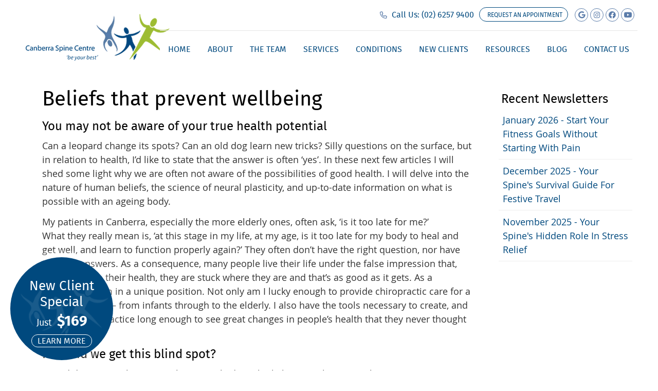

--- FILE ---
content_type: text/html; charset=UTF-8
request_url: https://www.spinecentre.com.au/beliefs-that-prevent-wellbeing/
body_size: 10672
content:
<!DOCTYPE html>
<html xmlns:fb="https://ogp.me/ns/fb#" xml:lang="en-au" lang="en-au">
	<head>
		<title>Beliefs that prevent wellbeing | Canberra Spine Centre</title>
		<meta charset="utf-8">
		<meta name="viewport" content="initial-scale=1.0,width=device-width" />
		<meta property="og:type" content="website" /><meta name="description" content="" /><link rel="canonical" href="https://www.spinecentre.com.au/beliefs-that-prevent-wellbeing/" /><meta property="og:image" content="https://doc.vortala.com/childsites/uploads/4692/files/sq-logo.jpg" /><meta property="og:image:width" content="250" /><meta property="og:image:height" content="250" /><meta property="og:url" content="https://www.spinecentre.com.au/beliefs-that-prevent-wellbeing/" /><meta property="og:title" content="Beliefs that prevent wellbeing | Canberra Spine Centre" /><meta property="og:description" content="" />
		<link rel="alternate" type="application/rss+xml" title="Canberra Spine Centre » Feed" href="https://doc.vortala.com/gen/blogs-4786-feed.xml" />
		<link rel="icon" type="image/png" href="https://doc.vortala.com/childsites/uploads/4692/files/favicon.png" />
		<link rel="stylesheet" type="text/css" href="https://doc.vortala.com/childsites/static/4692/_style-1768969370.css" integrity="sha384-vc81oClNEzst00kn/anlCABzP6/yGJdbIYsvdjtSQy3knZo0nTP2yorNTrOWIgc1" crossorigin="anonymous" />
		<script defer type="text/javascript" src="https://doc.vortala.com/childsites/static/4692/_script-1768969370.js" integrity="sha384-XXUk0btuNy6MpZdFQgRk+UIvRhjhTHwK3GRbZaXAPPRVH22q1X1Z4IXwnrCGoRcX" crossorigin="anonymous"></script>
 		<script type="application/ld+json"> {
	"@context": "https://schema.org",
	"@type": "MedicalClinic",
    			"alternateName": "Chiropractic",
	"address": {
		"@type": "PostalAddress",
	    "addressLocality": "O’Connor",
	    "addressRegion": "ACT",
	    "postalCode":"2602",
	    "streetAddress": "7 Macpherson St"
    },
	"description": "Canberra Chiropractor Dr John Powderly has helped his community achieve better health and wellness since 2002. Ready to see how he can help you? Call us today!",
	"image": "https://doc.vortala.com/childsites/uploads/4692/files/new-logo@2x.png",
	"name": "Canberra Spine Centre",
	"telephone": "(02) 6257 9400",
	"openingHoursSpecification": [{
						      "@type": "OpeningHoursSpecification",
						      "opens": "07:30",
						      "dayOfWeek":  "https://schema.org/Monday",
						      "closes": "18:00"
						    },{
						      "@type": "OpeningHoursSpecification",
						      "opens": "07:30",
						      "dayOfWeek":  "https://schema.org/Tuesday",
						      "closes": "18:00"
						    },{
						      "@type": "OpeningHoursSpecification",
						      "opens": "07:30",
						      "dayOfWeek":  "https://schema.org/Wednesday",
						      "closes": "18:00"
						    },{
						      "@type": "OpeningHoursSpecification",
						      "opens": "07:30",
						      "dayOfWeek":  "https://schema.org/Thursday",
						      "closes": "18:00"
						    },{
						      "@type": "OpeningHoursSpecification",
						      "opens": "07:30",
						      "dayOfWeek":  "https://schema.org/Friday",
						      "closes": "18:00"
						    },{
						      "@type": "OpeningHoursSpecification",
						      "opens": "08:00",
						      "dayOfWeek":  "https://schema.org/Saturday",
						      "closes": "12:00"
						    }],"geo": {
	    "@type": "GeoCoordinates",
	    "latitude": "-35.2643215",
	    "longitude": "149.1214731"
    },"sameAs" : ["https://www.facebook.com/CanberraSpineCentre/","https://www.google.com/maps?cid=16402513587564047159","https://www.instagram.com/canberraspinecentre7/","https://www.youtube.com/user/ChiroCanberra"]}</script>
		<meta name="google-site-verification" content="-_WowbqsfLZCF9WBpIfTQmyx7NYwZkrfX3kdqyVLgiw" /><meta name="google-site-verification" content="QVHTByW4-NcCSDPfp_mC9fXdsGvbE8cWNayum2HzHCI" />
<meta name="facebook-domain-verification" content="8ytf7e8gtp38xp1lseyrtykgu7pdnh" />
<link rel="stylesheet" href="https://cdn.jsdelivr.net/npm/@fancyapps/fancybox@3.5.7/dist/jquery.fancybox.min.css">

<!-- Google Tag Manager ADDED BY SEO -->
<script>(function(w,d,s,l,i){w[l]=w[l]||[];w[l].push({'gtm.start':
new Date().getTime(),event:'gtm.js'});var f=d.getElementsByTagName(s)[0],
j=d.createElement(s),dl=l!='dataLayer'?'&l='+l:'';j.async=true;j.src=
'https://www.googletagmanager.com/gtm.js?id='+i+dl;f.parentNode.insertBefore(j,f);
})(window,document,'script','dataLayer','GTM-MBQPR7M6');</script>
<!-- End Google Tag Manager -->

<!-- Bing WMT Added By SEO -->
<meta name="msvalidate.01" content="DD348943AF8F0ECC6EC39DD522831597" />


<!-- WhatConverts Call Tracking Added by PPC -->
<script>var $wc_load=function(a){return JSON.parse(JSON.stringify(a))},$wc_leads=$wc_leads||{doc:{url:$wc_load(document.URL),ref:$wc_load(document.referrer),search:$wc_load(location.search),hash:$wc_load(location.hash)}};</script>
<script src="//s.ksrndkehqnwntyxlhgto.com/125531.js"></script>
<!-- End WhatConverts Call Tracking -->


<!-- Meta Pixel Code --> 
<script>
!function(f,b,e,v,n,t,s) 
{if(f.fbq)return;n=f.fbq=function(){n.callMethod? 
n.callMethod.apply(n,arguments):n.queue.push(arguments)}; 
if(!f._fbq)f._fbq=n;n.push=n;n.loaded=!0;n.version='2.0'; 
n.queue=[];t=b.createElement(e);t.async=!0; 
t.src=v;s=b.getElementsByTagName(e)[0]; 
s.parentNode.insertBefore(t,s)}(window,document,'script', 
'https://connect.facebook.net/en_US/fbevents.js');
fbq('init', '852736414929768'); 
fbq('track', 'PageView');
</script>
<noscript>
<img height="1" width="1"src="https://www.facebook.com/tr?id=852736414929768&ev=PageView &noscript=1"/> 
</noscript>
<!-- End Meta Pixel Code --><script async src="https://www.googletagmanager.com/gtag/js?id=UA-294210236-1"></script><meta name="ppnum" content="1363" /><meta name="lastGen" content="01.21.2026 19:09:23" data-ts="1769022563" />
	</head>
	<body class="not-home post postid-3045 post-beliefs-that-prevent-wellbeing layout-two-col-right s-category-client-authored s-category-mental-health-emotional-wellbeing">
	<div id='siteid' style="display:none;">4786</div>
		<!-- Google Tag Manager (noscript) ADDED BY SEO -->
<noscript><iframe src="https://www.googletagmanager.com/ns.html?id=GTM-MBQPR7M6"
height="0" width="0" style="display:none;visibility:hidden"></iframe></noscript>
<!-- End Google Tag Manager (noscript) -->
		<a id="top"></a>
		<a href="#content" class="skip-to-content">Skip to content</a>
		<div class="nav nav-utility nav-sb_before static-top"><div class="utility_wrap"><ul><li class="utility_item utility_social util_right"><a class="google_social" href="https://www.google.com/maps?cid=16402513587564047159" target="_blank" style="text-indent:0;color:#5C7DAA;"><span class="visuallyhidden">google social button</span><i class="fa-brands fa-google"></i></a><a class="instagram_social" href="https://www.instagram.com/canberraspinecentre7/" target="_blank" style="text-indent:0;color:#5C7DAA;"><span class="visuallyhidden">instagram social button</span><i class="fa-brands fa-instagram"></i></a><a class="facebook_social" href="https://www.facebook.com/CanberraSpineCentre/" target="_blank" style="text-indent:0;color:#5C7DAA;"><span class="visuallyhidden">facebook social button</span><i class="fa-brands fa-facebook"></i></a><a class="youtube_social" href="https://www.youtube.com/user/ChiroCanberra" target="_blank" style="text-indent:0;color:#5C7DAA;"><span class="visuallyhidden">youtube social button</span><i class="fa-brands fa-youtube"></i></a></li><li class="utility_item custom_button_5 util_right"><a class="button " href="https://www.spinecentre.com.au/request-appointment/"><i class="fa-solid fa-calendar-check-o" aria-hidden="true"></i>Request an appointment</a></li><li class="utility_item phone util_right"><span class="phone_text"><i class="fa-regular fa-phone"></i> Call Us: </span> <a href="tel:(02) 6257 9400">(02) 6257 9400</a></li></ul></div></div><a class="sticky-button sticky-bottom-right" href="https://www.spinecentre.com.au/info-for-clients/" target="">New Client Special <small>Just <strong>$169</strong></small> <em>Learn More</em></a>
		<div id="containing_wrap">
			<div id="wrap">
				
				<div id="header_wrap"><div id="header">
					<div id="logo" class="left"><span id="site-title"><a href="/" title="Welcome to Canberra Spine Centre"><img src="https://doc.vortala.com/childsites/uploads/4692/files/new-logo@2x.png" width="560" height="182" alt="Canberra Spine Centre logo - Home" /><span id="blog-title">Canberra Spine Centre</span></a></span></div>
					<div class="n-a-p"></div>
				</div></div>
				<div title="Main Menu" id="dd-primary_nav"><a href="#"><i class="fa-solid fa-bars" aria-hidden="true"></i>Menu</a></div><div class="nav nav-primary nav-between-mmh center_menu" title=""><ul id="primary_nav" class="menu"><li class="first menu-item menu-item-home"><a href="/">Home</a></li><li id="menu-item-13" class="menu-item menu-item-type-post_type menu-item-object-page menu-item-13"><a href="/about-us/">About</a></li>
<li id="menu-item-15" class="menu-item menu-item-type-post_type menu-item-object-page menu-item-has-children menu-item-15"><a href="/our-team/">The Team</a>
<ul class="sub-menu">
	<li id="menu-item-629" class="menu-item menu-item-type-post_type menu-item-object-page menu-item-629"><a href="/dr-isaac-edgar-chiropractor/">Dr Isaac Edgar</a></li>
	<li id="menu-item-630" class="menu-item menu-item-type-post_type menu-item-object-page menu-item-630"><a href="/dr-chelsea-dickins-chiropractor/">Dr Chelsea Dickins</a></li>
	<li id="menu-item-631" class="menu-item menu-item-type-post_type menu-item-object-page menu-item-631"><a href="/dr-andrew-norwood-canberra-chiropractor/">Dr Andrew Norwood</a></li>
	<li id="menu-item-8867" class="menu-item menu-item-type-post_type menu-item-object-page menu-item-8867"><a href="/dr-michael-hobden/">Dr Michael Hobden</a></li>
	<li id="menu-item-632" class="menu-item menu-item-type-post_type menu-item-object-page menu-item-632"><a href="/dr-jon-powderly-canberra-chiropractor/">Dr Jon Powderly</a></li>
	<li id="menu-item-9550" class="menu-item menu-item-type-post_type menu-item-object-page menu-item-9550"><a href="/dr-nathan-stathoulis-chiropractor/">Dr Nathan Stathoulis</a></li>
</ul>
</li>
<li id="menu-item-16" class="menu-item menu-item-type-post_type menu-item-object-page menu-item-has-children menu-item-16"><a href="/services/">Services</a>
<ul class="sub-menu">
	<li id="menu-item-523" class="menu-item menu-item-type-post_type menu-item-object-page menu-item-523"><a href="/chiropractic-care/">Chiropractic Care</a></li>
	<li id="menu-item-627" class="menu-item menu-item-type-post_type menu-item-object-page menu-item-627"><a href="/paediatric-chiropractic/">Paediatric Chiropractic</a></li>
	<li id="menu-item-635" class="menu-item menu-item-type-post_type menu-item-object-page menu-item-635"><a href="/pregnancy/">Pregnancy Chiropractic</a></li>
	<li id="menu-item-633" class="menu-item menu-item-type-post_type menu-item-object-page menu-item-633"><a href="/spinal-decompression-therapy/">Spinal Decompression</a></li>
	<li id="menu-item-634" class="menu-item menu-item-type-post_type menu-item-object-page menu-item-634"><a href="/animal-chiropractic/">Animal Chiropractic</a></li>
</ul>
</li>
<li id="menu-item-8765" class="menu-item menu-item-type-post_type menu-item-object-page menu-item-has-children menu-item-8765"><a href="/conditions/">Conditions</a>
<ul class="sub-menu">
	<li id="menu-item-8750" class="menu-item menu-item-type-post_type menu-item-object-page menu-item-8750"><a href="/arthritis/">Arthritis</a></li>
	<li id="menu-item-8745" class="menu-item menu-item-type-post_type menu-item-object-page menu-item-8745"><a href="/chronic-headache-treatment/">Chronic Headache Treatment</a></li>
	<li id="menu-item-8775" class="menu-item menu-item-type-post_type menu-item-object-page menu-item-8775"><a href="/disc-issues/">Disc Issues</a></li>
	<li id="menu-item-8749" class="menu-item menu-item-type-post_type menu-item-object-page menu-item-8749"><a href="/dizziness/">Dizziness</a></li>
	<li id="menu-item-9134" class="menu-item menu-item-type-post_type menu-item-object-page menu-item-9134"><a href="/headaches/">Headaches</a></li>
	<li id="menu-item-8748" class="menu-item menu-item-type-post_type menu-item-object-page menu-item-8748"><a href="/hip-and-knee-pain/">Hip and Knee Pain</a></li>
	<li id="menu-item-8746" class="menu-item menu-item-type-post_type menu-item-object-page menu-item-8746"><a href="/low-back-pain/">Low Back Pain </a></li>
	<li id="menu-item-9133" class="menu-item menu-item-type-post_type menu-item-object-page menu-item-9133"><a href="/migraines/">Migraines </a></li>
	<li id="menu-item-8776" class="menu-item menu-item-type-post_type menu-item-object-page menu-item-8776"><a href="/neck-pain-treatment/">Neck Pain Treatment</a></li>
	<li id="menu-item-8771" class="menu-item menu-item-type-post_type menu-item-object-page menu-item-8771"><a href="/sciatica-pain/">Sciatica Pain</a></li>
	<li id="menu-item-8747" class="menu-item menu-item-type-post_type menu-item-object-page menu-item-8747"><a href="/scoliosis/">Scoliosis</a></li>
	<li id="menu-item-8784" class="menu-item menu-item-type-post_type menu-item-object-page menu-item-8784"><a href="/shoulder-pain/">Shoulder Pain</a></li>
</ul>
</li>
<li id="menu-item-17" class="menu-item menu-item-type-post_type menu-item-object-page menu-item-has-children menu-item-17"><a href="/info-for-clients/">New Clients</a>
<ul class="sub-menu">
	<li id="menu-item-8057" class="menu-item menu-item-type-post_type menu-item-object-page menu-item-8057"><a href="/faqs/">FAQs</a></li>
</ul>
</li>
<li id="menu-item-9057" class="menu-item menu-item-type-post_type menu-item-object-page menu-item-has-children menu-item-9057"><a href="/resources/">Resources</a>
<ul class="sub-menu">
	<li id="menu-item-9017" class="menu-item menu-item-type-post_type menu-item-object-page menu-item-9017"><a href="/introduction-to-chiropractic-videos/">Introduction to Chiropractic Videos</a></li>
	<li id="menu-item-9018" class="menu-item menu-item-type-post_type menu-item-object-page menu-item-9018"><a href="/benefits-of-chiropractic-videos/">Benefits of Chiropractic Videos</a></li>
	<li id="menu-item-9016" class="menu-item menu-item-type-post_type menu-item-object-page menu-item-9016"><a href="/chiropractic-and-children-videos/">Chiropractic and Children Videos</a></li>
	<li id="menu-item-9015" class="menu-item menu-item-type-post_type menu-item-object-page menu-item-9015"><a href="/secrets-of-the-spine-videos/">Secrets of the Spine Videos</a></li>
	<li id="menu-item-9014" class="menu-item menu-item-type-post_type menu-item-object-page menu-item-9014"><a href="/understanding-pain-videos/">Understanding Pain Videos</a></li>
	<li id="menu-item-9381" class="menu-item menu-item-type-post_type menu-item-object-page menu-item-9381"><a href="/community-talks-and-workplace-wellness-presentations/">Community Talks & Workplace Wellness</a></li>
</ul>
</li>
<li id="menu-item-8192" class="menu-item menu-item-type-post_type menu-item-object-page current_page_parent menu-item-has-children menu-item-8192"><a href="/blog/">Blog</a>
<ul class="sub-menu">
	<li id="menu-item-9267" class="menu-item menu-item-type-post_type menu-item-object-page menu-item-9267"><a href="/health-topics/">Health Topics</a></li>
</ul>
</li>
<li id="menu-item-18" class="last menu-item menu-item-type-post_type menu-item-object-page menu-item-18"><a href="/request-appointment/">Contact Us</a></li>
</ul></div>
				<div id="container_wrap">
					
					<div id="container">
						<div id="content">
							<div id="post-3045" class="3045 category-client-authored category-mental-health-emotional-wellbeing post"><h1 class="page-title">Beliefs that prevent wellbeing</h1><div class="entry-content cf"><div class="entry-meta">Published on <span class="published entry-date">February, 2015</span></div><h3>You may not be aware of your true health potential</h3>
<p>Can a leopard change its spots? Can an old dog learn new tricks? Silly questions on the surface, but in relation to health, I’d like to state that the answer is often ‘yes’. In these next few articles I will shed some light why we are often not aware of the possibilities of good health. I will delve into the nature of human beliefs, the science of neural plasticity, and up-to-date information on what is possible with an ageing body.</p>
<p>My patients in Canberra, especially the more elderly ones, often ask, ‘is it too late for me?’<br />
What they really mean is, ‘at this stage in my life, at my age, is it too late for my body to heal and get well, and learn to function properly again?’ They often don’t have the right question, nor have they the answers. As a consequence, many people live their life under the false impression that, with regard to their health, they are stuck where they are and that’s as good as it gets. As a chiropractor, I’m in a unique position. Not only am I lucky enough to provide chiropractic care for a large age range – from infants through to the elderly. I also have the tools necessary to create, and have been in practice long enough to see great changes in people’s health that they never thought possible.</p>
<h3>How did we get this blind spot?</h3>
<p>How did we get to this point, where people don’t think they can change, get better, or return to great function and health? Part of answer to this lies in our inability to accept information that runs counter to our current understanding of the world around us. Our beliefs suffer a type of inertia – we really don’t feel comfortable taking on vastly new ideas. Scientists are not immune to this phenomenon. The scientific method itself is sound. Put simply, when scientists (whether that be medical scientist, physicist, or other) ask a question, they are looking to put forward an idea that is a more accurate model of what they are observing than the current one. The question, or what scientists call a hypothesis, requires to good evidence to be answered. If it’s an experiment, that same experiment needs to be able to be replicated by many other scientists to be validated. Then everybody can say, ‘we can see how you came to that conclusion, and we even did it ourselves – saw it with our own eyes. It must be right!’</p>
<p>A simple example was the model of the Earth revolving around the sun – the ‘heliocentric’ universe. The idea of heliocentrism had been explored over the previous centuries, but it was not until the 16th century that Copernicus revived and elaborated it. However, it was not until the next century, well after Copernicus’ death, that heliocentrism was accepted as fact. Why did if take so long for this fact to be accepted? Well, the paradigm of the day had some strong proponents, among them the church. Heliocentrism was seen to contradict the bible and was thus a form of heresy.</p>
<p>You would think that in the modern times, we might suffer this affliction less, but history is littered with stories of new information or discovery being at first discredited for many years before finally being accepted as self-evident. We would like to think that scientists are immune to this problem, but they are just as susceptible as the normal population. When we have a belief, we tend to seek out the information that confirms that belief, and ignore that which contradicts it. To make matters worse, we tend to become ‘attached’ to our beliefs, and will fight tooth and nail to defend them, even in the face of overwhelming evidence to the contrary. This behaviour has been observed in many cults. Often when cult members are faced with facts that, from an objective point of view, should undermine their chosen belief, this will often cause a ‘pushing back’ effect, and actually strengthen those beliefs under threat.</p>
<h3>Your health care practitioner can get it wrong, too!</h3>
<p>As a chiropractor, I have seen this many times in my career. Early on, it was something as simple as the description of the ‘fixed’ (non-moving) bones of the cranium or sacroiliac (pelvic) joints appearing in anatomy text books of the time. Chiropractors had been moving these joints with their adjustment techniques for many decades, and were well aware of the movement there, but the people writing the texts were studying corpses, not live and moving human beings.</p>
<p>Later it was that spinal manipulation was dangerous, before the overwhelming evidence accumulated to support spinal manipulation as both extremely safe and effective in the treatment of a variety of spine related conditions. I would be naïve to say that chiropractors themselves have not been guilty of the same – quoting some research for support while ignoring non-supportive material. We are all guilty at times.</p>
<h3>Why you might be told, ‘you can’t be helped’</h3>
<p>Many of my patients, and perhaps more so the elderly, have given up hope of that they can be healthy again and recover the quality of life they desire. Sometimes this belief is just something they’ve inherited without thinking. Other times it may be that their medical doctor has told them that ‘you can’t be helped’. A more accurate way to put it would be, ‘I can’t help you, but someone else may be able to’. When you practice medicine, your forte is often in dealing with crisis and emergency – there is no-one better. While medical doctors are definitely the go to profession for the management of symptoms and disease, there is a down side. When practice is focused on ‘fighting’ or ‘suppressing’ disease or symptoms, there is less focus on enhancing the body’s natural ability to heal and repair itself. As a consequence, you don’t get to observe much of this in your practice. As a chiropractor, I don’t do surgery, and I don’t prescribe drugs, so I can’t comment with authority on the effectiveness of these things in practice. In the same way, a practitioner who does not utilize spinal adjustment, rehabilitation exercises and home advice to help their patients on a daily basis will not be so aware of the benefits. Hence the statement my patients so often tell me they’ve heard – ‘you can’t be helped’.</p>
<h3>What can I do to overcome this?</h3>
<p>So as a consumer, how can you be more open to the possibility of great health? Firstly, don’t believe everything you hear. Sometimes, the ‘expert’ you are talking to really is just expressing opinion and not fact – they may not be across all areas related to health. Secondly, ask questions. A good one is, ‘why is that so?’ Another good one is, ‘what is your experience of ….?’ Being curious, open to new ideas, and ready to question both new and old ideas will bring rewards not only for your future health decisions, but for life in general.</p>
<p>In my next articles, I will venture into areas of health where current understanding is changing rapidly, and new hope is emerging for many people.</p>
</div><div class="entry-footer"><a class="backtoblog" href="https://www.spinecentre.com.au/blog/">&laquo; Back to Blog</a></div></div>
							
						</div>
					</div>
					<div id="primary" class="aside primary-aside blog_widget_area blog_widget_area"><ul class="xoxo"><li id="recent-newsletters-widget-2" class="widget v_recent_newsletters_widget widget_nav_menu"><h3 class="widget-title"><span class="widget-title-left"><span class="widget-title-right">Recent Newsletters</span></span></h3><ul title="Recent Newlsetters List" class="menu"><li><a style="text-transform:capitalize;" href=" https://www.spinecentre.com.au/2026-january/" rel="bookmark">january 2026 - Start Your Fitness Goals Without Starting with Pain</a></li><li><a style="text-transform:capitalize;" href=" https://www.spinecentre.com.au/2025-december/" rel="bookmark">december 2025 - Your Spine&#039;s Survival Guide for Festive Travel</a></li><li><a style="text-transform:capitalize;" href=" https://www.spinecentre.com.au/2025-november/" rel="bookmark">november 2025 - Your Spine&#039;s Hidden Role in Stress Relief</a></li></ul></li></ul></div>
				</div>
			</div>
			
			<div id="footer_wrap">
				<div id="footer">
					
					<div id="wp_footer">
						
						<div style='display:none;'><div id='contact_practitioner-container' class='v_contact_form'><div id='contact_practitioner-content'>
			            <div class='contact_practitioner-content'>
			                <div class='contact_practitioner-title'>Email Canberra Spine Centre</div>
			                <div class='contact_practitioner-loading' style='display:none'></div>
			                <div class='contact_practitioner-message' style='display:none'></div>
			                <form class='ui form' method='post' action=''>
						            <div class='field'>
				                        <label for='contact_practitioner-message' class='visuallyhidden'>Comments, Requests, Questions, or Suggestions</label><textarea id='contact_practitioner-message' class='' placeholder='Comments, Requests, Questions, or Suggestions' name='message'></textarea><br/>
				                    </div>
				                    <div class='field'>
				                        <div class='two fields'>
				                            <div class='field'><label for='contact_practitioner-first_name' class='visuallyhidden'>First Name</label><input type='text' id='contact_practitioner-first_name' name='first_name' placeholder='First' /></div>
				                            <div class='field'><label for='contact_practitioner-last_name' class='visuallyhidden'>Last Name</label><input type='text' id='contact_practitioner-last_name' name='last_name' placeholder='Last' /></div>
				                        </div>
				                    </div>
				                    <fieldset class='form-fieldset'>
							            <div class='inline fields radios'>
							                <legend class='form-label'>Respond to me via:</legend>
							                <div class='field'>
							                    <div class='ui radio checkbox'>
							                        <input type='radio' name='popup_respond_contact' id='popup_respond_email' />
							                        <label for='popup_respond_email'>Email</label>
							                    </div>
							                </div>
							                <div class='field'>
							                    <div class='ui radio checkbox'>
							                        <input type='radio' name='popup_respond_contact' id='popup_respond_phone' />
							                        <label for='popup_respond_phone'>Phone</label>
							                    </div>
							                </div>
							                <div class='field'>
							                    <div class='ui radio checkbox'>
							                        <input type='radio' name='popup_respond_contact' id='popup_respond_none' />
							                       <label for='popup_respond_none'>No Response</label>
							                    </div>
							                </div>
							            </div>
						            </fieldset>
						            <div class='field'>
						                <div class='field'><label for='contact_practitioner-email' class='visuallyhidden'>Email Address</label><input type='text' id='contact_practitioner-email' name='email' placeholder='Email Address' /></div>
						                <div class='field'><label for='contact_practitioner-phone' class='visuallyhidden'>Phone Number</label><input type='text' id='contact_practitioner-phone' name='phone' placeholder='Phone Number' /></div>
						            </div>
						            <div class='field'>
				                        <div class='ui checkbox'>
				                            <input type='checkbox' name='phi_agree' id='contact_practitioner-no_phi_agree_check' value='' />
				                            <label for='contact_practitioner-no_phi_agree_check'>I agree to refrain from including any personally identifiable information or protected health information in the comment field. For more info, <a class='phi_info info-popup-hover' href='#'>read disclaimer</a>.</label>
				                            <div class='info-popup' style='display:none;'><i class='fa-solid fa-times'></i>Please keep in mind that communications via email over the internet are not secure. Although it is unlikely, there is a possibility that information you include in an email can be intercepted and read by other parties or unauthorized individuals. Please do not include personal identifying information such as your birth date, or personal medical information in any emails you send to us. Communication via our website cannot replace the relationship you have with a physician or another healthcare practitioner.<div class='pointer'></div><div class='pointerBorder'></div></div>
				                        </div>
				                    </div>
						            <div class='field'>
				                        <div class='ui checkbox'>
				                            <input type='checkbox' name='consent' id='contact_practitioner-consent_check' value='' />
				                            <label class='privacy_consent_message' for='contact_practitioner-consent_check'>I consent to having this website store my submitted information so they can respond to my inquiry. For more info, read our <a class='privacy-link' href='/info/privacy/' rel='nofollow'>privacy policy</a>.</label>
				                        </div>
				                    </div>
						            <div class='antispam'><label for='popup_contact_form_url'>Leave this empty:</label><input id='popup_contact_form_url' name='url' class='' value=''/></div>
									<button type='submit' class='contact_practitioner-button contact_practitioner-send ui button'>Send Message</button>
						            <input type='hidden' name='token' value='1a2710e4382f6571eaf9048afcb21c16'/>
						            <br/>
						        </form>
						    </div>
						</div></div></div>
						<div style='display:none;'><div id='request_appointment-container' class='v_appt_form'><div id='request_appointment-content'>
				            <div class='request_appointment-content'>
				                <div class='request_appointment-title'>Request Appointment <span class='request_appointment-subtitle'>(pending confirmation)</span></div>
						        <div class='request_appointment-loading' style='display:none'></div>
				                <div class='request_appointment-message' style='display:none'></div>
				                <form class='ui form' method='post' action=''>
						            <div class='grouped fields radios patient_type'>
				                        <fieldset class='grouped fields'>
				                        	<legend class='visuallyhidden'>Patient Type</legend>
					                        <div class='field'>
							                    <div class='ui radio checkbox'>
							                        <input id='popup_appt_new' type='radio' name='patient_type' value='New Patient' />
							                        <label for='popup_appt_new'>New Patient</label>
							                    </div>
							                </div>
							                <div class='field first_radio'>
							                    <div class='ui radio checkbox'>
							                        <input id='popup_appt_current' type='radio' name='patient_type' value='Current Patient' />
							                        <label for='popup_appt_current'>Current Patient</label>
							                    </div>
							                </div>
							                <div class='field'>
							                    <div class='ui radio checkbox'>
							                        <input id='popup_appt_returning' type='radio' name='patient_type' value='Returning Patient' />
							                        <label for='popup_appt_returning'>Returning Patient</label>
							                    </div>
							                </div>
						                </fieldset>
						            </div>
						            <div class='field'>
				                        <div class='two fields'>
				                            <div class='field'><label for='request_appointment-first_name' class='visuallyhidden'>First Name</label><input type='text' id='request_appointment-first_name' name='first_name' placeholder='First' /></div>
				                            <div class='field'><label for='request_appointment-last_name' class='visuallyhidden'>Last Name</label><input type='text' id='request_appointment-last_name' name='last_name' placeholder='Last' /></div>
				                        </div>
				                    </div>
						            <div class='field'>
						                <div class='field'><label for='request_appointment-email' class='visuallyhidden'>Email Address</label><input type='text' id='request_appointment-email' name='email' placeholder='Email Address' /></div>
						                <div class='field'><label for='request_appointment-phone' class='visuallyhidden'>Phone Number</label><input type='text' id='request_appointment-phone' name='phone' placeholder='Phone Number' /></div>
						            </div>
						            <fieldset class='form-fieldset'>
							            <div class='inline fields radios'>
							                <legend class='form-label'>Respond to me via:</legend>
							                <div class='field'>
							                    <div class='ui radio checkbox'>
							                        <input type='radio' name='popup_request_respond' id='request_respond_email' />
							                        <label for='request_respond_email'>Email</label>
							                    </div>
							                </div>
							                <div class='field'>
							                    <div class='ui radio checkbox'>
							                        <input type='radio' name='popup_request_respond' id='request_respond_phone' />
							                        <label for='request_respond_phone'>Phone</label>
							                    </div>
							                </div>
							            </div>
							        </fieldset>
						            <div class='equal width field pickdate'>
						                <span class='form-label'>Preferred Day/Time:</span>
						                <div class='fields'>
						                    <div class='field'>
						                        <label for='thickbox_datepicker' class='visuallyhidden'>Date</label><input type='text' value='' name='thickbox_datepicker' id='thickbox_datepicker' /><i class='fa-solid fa-calendar' id='popup_apptDateId' aria-hidden='true'></i>
						                    </div>
						                    <div class='field'>
							                    <label for='appt_hour' class='visuallyhidden'>Appointment Hour</label>
						                        <select id='appt_hour' name='appt_hour'>
						                            <option value=''>H</option>
						                            <option value='1'>1</option>
						                            <option value='2'>2</option>
						                            <option value='3'>3</option>
						                            <option value='4'>4</option>
						                            <option value='5'>5</option>
						                            <option value='6'>6</option>
						                            <option value='7'>7</option>
						                            <option value='8'>8</option>
						                            <option value='9'>9</option>
						                            <option value='10'>10</option>
						                            <option value='11'>11</option>
						                            <option value='12'>12</option>
						                        </select>
						                    </div>
						                    <div class='field'>
						                    	<label for='appt_min' class='visuallyhidden'>Appointment Minute</label>
						                        <select id='appt_min' name='appt_min'>
						                            <option value=''>M</option>
						                            <option value='00'>00</option>
						                            <option value='15'>15</option>
						                            <option value='30'>30</option>
						                            <option value='45'>45</option>
						                        </select>
						                    </div>
						                    <fieldset>
							                    <div class='fields time-radios'>
					                                <legend class='visuallyhidden'>AM or PM</legend>
					                                <div class='field'>
					                                    <div class='ui radio checkbox'>
					                                        <input type='radio' name='time' id='time_am' value='am' />
					                                        <label for='time_am'>AM</label>
					                                    </div>
					                                </div>
					                                <div class='field'>
					                                    <div class='ui radio checkbox'>
					                                        <input type='radio' name='time' id='time_pm' value='pm' />
					                                        <label for='time_pm'>PM</label>
					                                    </div>
					                                </div>
					                            </div>
				                            </fieldset>
						                </div>
						            </div>
						            <div class='field'>
				                        <label for='popup_request_appointment-message' class='visuallyhidden'>Comments or Questions</label><textarea id='popup_request_appointment-message' placeholder='Comments or Questions' name='message'></textarea>
				                    </div>
				                    <div class='field'>
						                <div class='ui checkbox'>
						                    <input type='checkbox' name='phi_check' id='no_phi_agree_check' value='' />
						                    <label for='no_phi_agree_check'>I agree to refrain from including any personally identifiable information or protected health information in the comment field. For more info, <a class='phi_info info-popup-hover' href='#'>read disclaimer</a>.</label>
						                    <div class='info-popup' style='display:none;'><i class='fa-solid fa-times'></i>Please keep in mind that communications via email over the internet are not secure. Although it is unlikely, there is a possibility that information you include in an email can be intercepted and read by other parties or unauthorized individuals. Please do not include personal identifying information such as your birth date, or personal medical information in any emails you send to us. Communication via our website cannot replace the relationship you have with a physician or another healthcare practitioner.<div class='pointer'></div><div class='pointerBorder'></div></div>
						                </div>
						            </div>
				                    <div class='field'>
						                <div class='ui checkbox'>
						                    <input type='checkbox' name='consent' id='consent_check' value='' />
						                    <label class='privacy_consent_message' for='consent_check'>I consent to having this website store my submitted information so they can respond to my inquiry. For more info, read our <a class='privacy-link' href='/info/privacy/' rel='nofollow'>privacy policy</a>.</label>
						                </div>
						            </div>
						            <div class='antispam'><label for='request_appointment-url'>Leave this empty:</label><input id='request_appointment-url' name='url' class='request_appointment-input' value=''/></div>
									<div class='request_appointment-message' style='display:none'></div>
						            <button type='submit' class='request_appointment-button request_appointment-send ui button'>Send Message</button>
						            <input type='hidden' name='token' value='c41cac22ae3756cdb2250be16f80653e'/>
						            <br/>
						        </form>
						    </div>
						</div></div></div>
					</div>
				</div>
			</div>
			</div><div id="utility_credit_wrap"><div id="centered_footer"><div class="nav nav-utility nav-footer"><div class="footer_utility_wrap"><ul><li class="utility_item utility_email"><a class="contact_practitioner-link button" title="Contact" href="#"><i class="fa-solid fa-envelope-o" aria-hidden="true"></i>Email Us</a></li></ul></div></div><div class="footer_schema"><div><span class="schema-practice-name">Canberra Spine Centre</span><br />
		<span class="schema-practice-info"><span class="schema-practice-address">7 Macpherson St</span><br /><span class="schema-practice-city">O’Connor</span>, <span class="schema-practice-state">ACT</span><span class="schema-practice-zip"> 2602</span></span><br />
		Phone: <span class="schema-practice-phone"><a href="tel:(02)62579400">(02) 6257 9400</a></span></div></div><div id="credit_wrap"><div id="footer_right" class="right"><div title="Footer Links" class="nav nav-footer"><ul><li class="first"><a rel="nofollow" href="/info/copyright/">Copyright</a></li><li class="legal"><a rel="nofollow" href="/info/legal-disclaimer/">Legal</a></li><li class="privacy"><a rel="nofollow" href="/info/privacy/">Privacy</a></li><li class="accessibility"><a rel="nofollow" href="/info/accessibility/">Accessibility</a></li><li class="last"><a href="/sitemap/">Sitemap</a></li></ul></div><div id="credits">Chiropractic Websites by Perfect Patients</div></div></div></div></div><script type='text/javascript'>var _userway_config = {position: 2, color: '#053e67', language: 'en',  account: 'R1JVYTaZHz'};</script>
                        <script type='text/javascript' defer src='https://cdn.userway.org/widget.js'></script>
                        <script type='text/javascript'>
                            function userWayTitle(){
                                if (document.querySelector('.userway') !== null) {
                                    var uw = document.getElementsByClassName('userway')[0];
                                    uw.getElementsByClassName('userway_accessibility_icon')[0].setAttribute('title', 'Accessibility Menu');
                                    clearTimeout(userWayTimer);
                                }
                            }
                            var userWayTimer = setTimeout(userWayTitle, 2000);
                        </script>
			
		</div>
	</body>
</html>